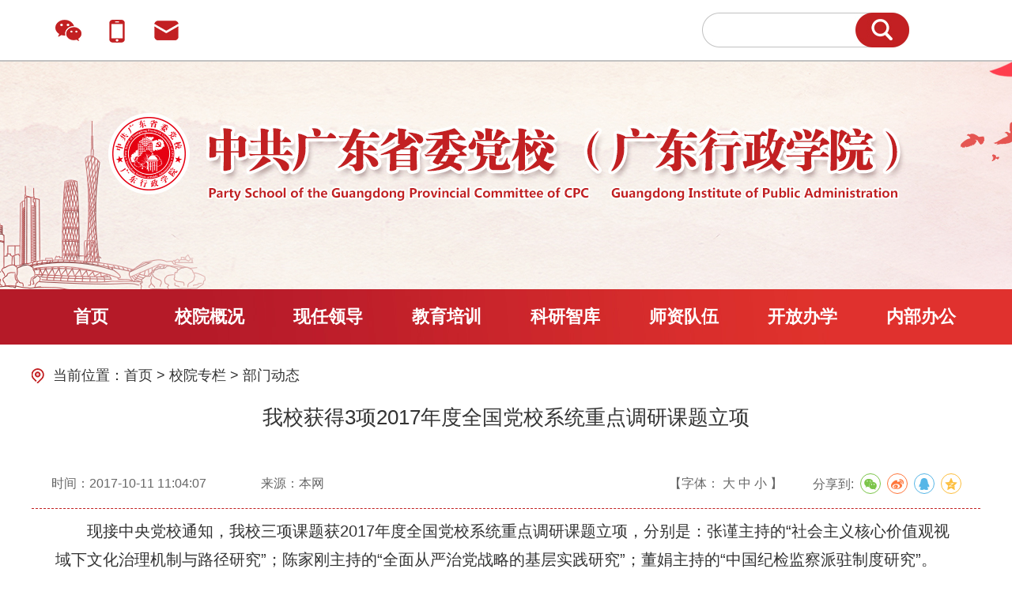

--- FILE ---
content_type: text/html; charset=utf-8
request_url: https://www.gddx.gov.cn/xyzl/bmdt/content/post_9089.html
body_size: 2990
content:
<!DOCTYPE html>
<html lang="zh-CN">
<head>
    <title>我校获得3项2017年度全国党校系统重点调研课题立项 - 中共广东省委党校</title>
    <meta charset="utf-8">
    <meta name="Keywords" content="" />
<meta name="description" content="" />
<meta name="SiteName" content="中共广东省委党校（广东行政学院）">
<meta name="SiteDomain" content="www.gddx.gov.cn">
<meta name="SiteIDCode" content="">
<meta name="ColumnName" content="部门动态">
<meta name="ColumnDescription" content="">
<meta name="ColumnKeywords" content="">
<meta name="ColumnType" content="">
<meta name="ArticleTitle" content="我校获得3项2017年度全国党校系统重点调研课题立项">
<meta name="PubDate" content="2017-10-11 11:04">
<meta name="ContentSource" content="本网">
<meta http-equiv="X-UA-Compatible" content="IE=edge,chrome=1">
<meta name="renderer" content="webkit|ie-comp|ie-stand">
<script>(function(u){if((u.indexOf("iP")>-1||u.indexOf("Android")>-1)&&document.location.href!="https://www.gddx.gov.cn/xyzl/bmdt/content/mpost_9089.html"){document.location.href="https://www.gddx.gov.cn/xyzl/bmdt/content/mpost_9089.html"}})(window.navigator.userAgent);</script>

    <link type="text/css" rel="stylesheet" href="/public/share.css">
    <link type="text/css" rel="stylesheet" href="/css/public.css">
    <link type="text/css" rel="stylesheet" href="/css/detail.css">
    <script src="/public/jquery.js"></script>
    <link rel="stylesheet" href="//g.alicdn.com/de/prismplayer/2.7.4/skins/default/aliplayer-min.css"/>
    <script charset="utf-8" type="text/javascript" src="//g.alicdn.com/de/prismplayer/2.7.4/aliplayer-min.js"></script>
</head>
<body>
<link type="text/css" rel="stylesheet" href="/public/public.css">
<link type="text/css" rel="stylesheet" href="/public/header.css">
<script src="/public/jquery.js"></script>
<div class="header">
    <div class="topBar">
        <div class="layout">
            <div class="icon-wrap">
                <div class="itm">
                    <a href="#"><img src="/public/t_icon_1.jpg"></a>
                    <img class="code" src="/public/wechatCode.png">
                </div>
                <div class="itm">
                    <a href="#"><img src="/public/t_icon_2.jpg"></a>
                    <img class="code" src="/public/mobileCode.png">
                </div>
                <div class="itm"><a href="https://mail.gddx.gov.cn/"><img src="/public/t_icon_3.jpg"></a></div>
            </div>
            <div class="search">
                <form method="GET" action="https://gddqsearch.southcn.com/search/all/206001?keywords=" target="_blank">
                    <input type="text" name="keywords" autocomplete="off">
                    <button type="submit"></button>
                </form>
            </div>
        </div>
    </div>
    <div class="top-bg"></div>
    <div class="nav">
        <div class="layout">
            <div class="itm"><a href="/">首页</a></div>         
            <div class="itm">
                <a href="https://www.gddx.gov.cn/xygk/index.html">校院概况</a>  
                <ul class="sub">                   
                                            <li><a href="https://www.gddx.gov.cn/xygk/xyjj/index.html">校院简介</a></li>
                                            <li><a href="https://www.gddx.gov.cn/xygk/zzjg/index.html">组织机构</a></li>
                                            <li><a href="https://www.gddx.gov.cn/xygk/xyls/index.html">校院历史</a></li>
                                            <li><a href="https://www.gddx.gov.cn/xygk/xyfg/index.html">校园风光</a></li>
                                            <li><a href="https://www.gddx.gov.cn/xygk/xydt/index.html">校园地图</a></li>
                                    </ul>               
            </div>
            <div class="itm xrld">
                <a href="/xygk/xrld/content/post_1.html">现任领导</a>                <ul class="sub">
                                        
                    <li><a href="https://www.gddx.gov.cn/xygk/xrld/content/post_1.html">副校(院)长：林盛根、邱衍庆、刘朋</a></li>
                    <li><a href="https://www.gddx.gov.cn/xygk/xrld/content/post_1.html">校(院)委委员：伍俊斌</a></li>
                                    </ul>  
            </div>
            <div class="itm">
                <a href="https://www.gddx.gov.cn/jxpx/index.html">教育培训</a>                <ul class="sub">                   
                                            <li><a href="https://www.gddx.gov.cn/jxpx/ztbcpx/index.html">主体班次培训</a></li>
                                            <li><a href="https://www.gddx.gov.cn/jxpx/gbdqpx/index.html">干部短期培训</a></li>
                                            <li><a href="https://www.gddx.gov.cn/jxpx/yjsjy/index.html">研究生教育</a></li>
                                    </ul>  
            </div>
            <div class="itm">
                <a href="https://www.gddx.gov.cn/kyzx/index.html">科研智库</a>                <ul class="sub">                   
                                            <li><a href="https://www.gddx.gov.cn/kyzx/kygk/index.html">科研概况</a></li>
                                            <li><a href="https://www.gddx.gov.cn/kyzx/yjcg/index.html">科研项目</a></li>
                                            <li><a href="https://www.gddx.gov.cn/kyzx/fbxsjg/index.html">非编学术机构</a></li>
                                    </ul>  
            </div>
            <div class="itm szdw">
                <a href="https://www.gddx.gov.cn/dwjs/index.html">师资队伍</a>                <ul class="sub">                   
                                            <li><a href="https://www.gddx.gov.cn/dwjs/tsjtzj/index.html">政府特殊津贴专家</a></li>
                                            <li><a href="https://www.gddx.gov.cn/dwjs/gdsyxshkxj/index.html">广东省优秀社会科学家</a></li>
                                            <li><a href="https://www.gddx.gov.cn/dwjs/jpkc/index.html">全国精品课程主讲教师</a></li>
                                            <li><a href="https://www.gddx.gov.cn/dwjs/nyyxjs/index.html">南粤优秀教师</a></li>
                                            <li><a href="https://www.gddx.gov.cn/dwjs/lnxz/index.html">岭南学者</a></li>
                                            <li><a href="https://www.gddx.gov.cn/dwjs/zgjgw/index.html">正高级岗位</a></li>
                                    </ul> 
            </div>
            <div class="itm">
                <a href="https://www.gddx.gov.cn/kfbx/index.html">开放办学</a>                <ul class="sub">                   
                                            <li><a href="https://www.gddx.gov.cn/kfbx/jwhz/index.html">境外培训</a></li>
                                            <li><a href="https://www.gddx.gov.cn/kfbx/dwpx/index.html">对外培训</a></li>
                                    </ul> 
            </div>         
            <div class="itm">
                <a href="http://web.gddx.cn/">内部办公</a>                <ul class="sub">                   
                                    </ul> 
            </div> 
        </div>
    </div>
</div>
<script>
    $(function () {
        $(".nav .itm").mouseover(function () {
            var $sub = $(this).children(".sub");
            // $sub.stop();
            $sub.show();
        });
        $(".nav .itm").mouseout(function () {
            var $sub = $(this).children(".sub");
            // $sub.stop();
            $sub.hide();
        });
    });
</script>

<div class="layout">
    <div class="pos">当前位置：<a href="https://www.gddx.gov.cn/">首页</a>&nbsp;&gt;&nbsp;<a href="https://www.gddx.gov.cn/xyzl/">校院专栏</a>&nbsp;&gt;&nbsp;<a href="https://www.gddx.gov.cn/xyzl/bmdt/">部门动态</a></div>
    <div class="main">
        <div class="dTil">
            <h1>我校获得3项2017年度全国党校系统重点调研课题立项</h1>
            <h3></h3>
            <h3></h3>
        </div>
        <div class="info">
            <span class="date">时间：2017-10-11 11:04:07</span>
            <span class="ly">来源：本网</span>
            <span class="zt">【字体： <span id="L">大</span>    <span id="M">中</span>    <span id="S">小</span> 】</span>
            <span class="share">分享到: <div id="share-1" style="display: inline-block" data-sites="wechat ,weibo, qq, qzone"></div></span>
        </div>
        <div class="zw">
            <p style="text-align: left;">　　现接中央党校通知，我校三项课题获2017年度全国党校系统重点调研课题立项，分别是：张谨主持的“社会主义核心价值观视域下文化治理机制与路径研究”；陈家刚主持的“全面从严治党战略的基层实践研究”；董娟主持的“中国纪检监察派驻制度研究”。</p>
<p style="text-align: left;">　　（科研处 梁晗晗供稿）</p>
<p><br></p>
            <div class="fj">
                            </div>
        </div>
                                <div class="zwBottom">
            <span class="print" onclick="window.print();">【 打印本页 】</span>
            <span class="close" onclick="window.close();">【 关闭窗口 】</span>
        </div>
    </div>
    <script>
        $("#L").on("click", function () {
            $(".zw").css("cssText", "font-size:26px!important;line-height:48px!important");
        });
        $("#M").on("click", function () {
            $(".zw").css("cssText", "font-size:18px!important;line-height:32px!important");
        });
        $("#S").on("click", function () {
            $(".zw").css("cssText", "font-size:14px!important;line-height:22px!important");
        });
    </script>
</div>
<link type="text/css" rel="stylesheet" href="/public/footer.css">
<div class="footer">
    <div class="layout">
        
        <div class="sydwIcon"><a href="http://bszs.conac.cn/sitename?method=show&amp;id=0B0206A28C4A5E00E053022819AC3380" target="_blank"><img src="/public/icon_sydw.png"></a></div>
        <p>中共广东省委党校（广东行政学院） 版权所有</p>
        <p>地址：广东省广州市建设大马路3号&nbsp;&nbsp;&nbsp;&nbsp;邮编：510053&nbsp;&nbsp;&nbsp;&nbsp;粤ICP备05013144号&nbsp;&nbsp;&nbsp;&nbsp;<a target="_blank" href="http://www.beian.gov.cn/portal/registerSystemInfo?recordcode=44010402002211"><img src="/public/icon_ga.png">粤公网安备 44010402002211号</a></p>
    </div>
</div>

<script charset="utf-8" type="text/javascript" src="/public/share.js"></script>
<script>
    $('#share-1').share();
</script>
</body>
</html>


--- FILE ---
content_type: text/css
request_url: https://www.gddx.gov.cn/css/detail.css
body_size: 742
content:
.pos{
    width: 100%;
    height: 19px;
    line-height: 19px;
    font-size: 18px;
    color: #333333;
    padding-left:27px;
    margin: 30px auto;
    background: url("../images/pos.jpg") no-repeat left center;
}

.main{
    width: 1200px;
    margin: 21px auto 30px;
    position: relative;
}

.dCon{
    width: 1130px;
    margin: 40px auto 0;
}

.dTil{
    width: 100%;
    text-align: center;
}

.dTil h1{
    font-size: 26px;
    font-weight: normal;
    color: #333333;
    margin-bottom: 35px;
}

.dTil h3{
    font-size: 26px;
    font-weight: normal;
    color: #333333;
    margin-bottom: 40px;
}

.info{
    width: 100%;
    font-size: 16px;
    color: #666666;
    line-height: 62px;
    border-bottom: dashed 1px #c22022;
    position: relative;
}

.date{
    margin-left: 25px;
}

.ly{
    margin-left: 65px;
}

.zt{
    float: right;
    margin-right: 250px;
}

.zt span{
    cursor: pointer;
}

.share{
    position: absolute;
    right: 20px;
}

.shareIcon{
    float: right;
    margin-top: 15px;
    margin-left: 10px;
}

.zw{
    width: 100%;
    font-size: 20px;
    box-sizing: border-box;
    padding: 0 30px;
    color: #333333;
    line-height: 36px;
    padding-bottom: 20px;
    border-bottom: dashed 1px #c22022;
}

.zw a{
    color: #333333;
}

.zw img{
    display: block;
    margin: 10px auto;
    max-width:100%;
}

.zw p{
    margin:10px 0;
}

.xggj{
    width: 100%;
    margin-top: 55px;
    font-size: 24px;
    color: #c22022;
}

.xggj p{
    padding-left: 18px;
}

.xgList{
    width: 100%;
    margin: 10px auto;
    padding: 0 18px 30px;
    list-style: none;
    overflow: hidden;
    border-bottom: 1px dashed #c22022;
}

.xgList li{
    width: 100%;
    height: 48px;
    line-height: 48px;
    padding-left: 18px;
    background: url("../images/dot.jpg") no-repeat left center;
}


.xgList li .vTil{
    width: 90%;
    font-size: 20px;
    color: #333333;
    overflow: hidden;
    white-space: nowrap;
    text-overflow: ellipsis;
    float: left;
}

.xgList li .vTil a{
    color: #333333;
}

.xgList .time{
    font-size: 18px;
    color: #999999;
    float: right;
}

.zwBottom{
    margin-top: 36px;
    text-align: right;
}

.fj{
    width: 100%;
    padding: 0 18px;
    margin: 20px auto;
}

.print{
    font-size: 16px;
    color: #666666;
    margin-right: 12px;
    cursor: pointer;
}

.close{
    font-size: 16px;
    color: #666666;
    cursor: pointer;
}

--- FILE ---
content_type: text/css
request_url: https://www.gddx.gov.cn/public/public.css
body_size: 429
content:
* {
    margin: 0;
    padding: 0;
    box-sizing: border-box;
}

body{
    min-width: 1200px;
    background-color: #ffffff;
}

img {
    border: 0;
    vertical-align: top
}

li {
    list-style: none
}

iframe {
    border: none
}

html {
    height: 100%;
    font-size: 16px
}

body {
    min-width: 1200px;
    height: 100%;
    font: 400 1em/1 'Microsoft Yahei', 'PingFang SC', 'Avenir', 'Segoe UI', 'Hiragino Sans GB', STHeiti, 'Microsoft Sans Serif', 'WenQuanYi Micro Hei', sans-serif
}

a {
    color: inherit;
    text-decoration: none
}

a:hover {
    color: inherit;
}

.hide{
    display: none;
}

.layout{
    width: 1200px;
    margin: 0 auto;
}

.fl{
    float: left;
}

.fr{
    float:right;
}

.cf{
    clear: both;
}

.oh{
    overflow: hidden;
}

--- FILE ---
content_type: text/css
request_url: https://www.gddx.gov.cn/public/header.css
body_size: 733
content:
.header{
    width: 100%;
}

.topBar{
    width: 100%;
    height: 78px;
    border-bottom: 2px solid #c1c1c1;
    background-color: #fff;
    font-size: 0;
}

.icon-wrap{
    margin-left: 30px;
    margin-top: 25px;
    display: inline-block;
    vertical-align: top;
}

.icon-wrap .itm{
    display: inline-block;
    margin-right: 29px;
    position: relative;
}

.icon-wrap .itm .code{
    display: none;
    position: absolute;
    left: 0;
    top: 33px;
}

.icon-wrap .itm:hover .code{
    display: block;
}


.search{
    width: 262px;
    height: 44px;
    display: inline-block;
    margin-left: 632px;
    margin-top: 16px;
    background: url("../images/bg_search.jpg") no-repeat;
}

.search input[name=keywords]{
    width: 170px;
    height: 34px;
    margin-left: 20px;
    margin-top: 5px;
    padding: 0 10px;
    line-height: 34px;
    font-size: 18px;
    color: #444;
    outline: none;
    border: none;
}

.search button[type=submit]{
    width: 68px;
    height: 44px;
    outline: none;
    border: none;
    background-color: transparent;
    cursor: pointer;
    float: right;
}

.header .top-bg{
    width: 100%;
    height: 288px;
    background: url("/public/bg_head1.jpg") no-repeat center top;
}

.header .nav{
    width: 100%;
    height: 70px;
    line-height: 70px;
    font-size: 0;
    background: url("/public/bg_nav.jpg") no-repeat center top;
}

.header .nav .itm{
    width: 12.5%;
    font-size: 22px;
    font-weight: bold;
    text-align: center;
    position: relative;
    color: #ffffff;
    display: inline-block;
}

.header .nav .itm ul.sub {
    position: absolute;
    top: 70px;
    left: 0;
    min-width: 100%;
    margin: 0;
    z-index: 9999;
    display: none;
}

.header .nav .itm.szdw ul.sub {
    width: 190px;
    left: -20px;
}

.header .nav .itm.xrld ul.sub {
    width: 385px;
    left: -84px;
}

.header .nav .itm.xrld ul.sub li{
    text-align: left;
    padding: 0 20px;
}

.header .nav .itm ul.sub > li {
    background: #CA252B;
    font-size: 18px;
    line-height: 55px;
    font-weight: normal;
}

.header .nav .itm ul.sub > li:hover {
    background: #A40000;
}

.header .nav .itm ul.sub > li > a:hover {
    color: #FFFFFF;
}

--- FILE ---
content_type: text/css
request_url: https://www.gddx.gov.cn/public/footer.css
body_size: 229
content:
/*footer*/
.footer{
    width: 100%;
    height: 216px;
    padding-top: 53px;
    background-color: #c22022;
}

.footer p{
    font-size: 18px;
    color: #ffffff;
    text-align: left;
    line-height: 40px;
}

.footer p img{
    vertical-align: -4px;
    margin-right: 4px;
}

.sydwIcon{
    float: left;
    margin: 7px 73px;
}